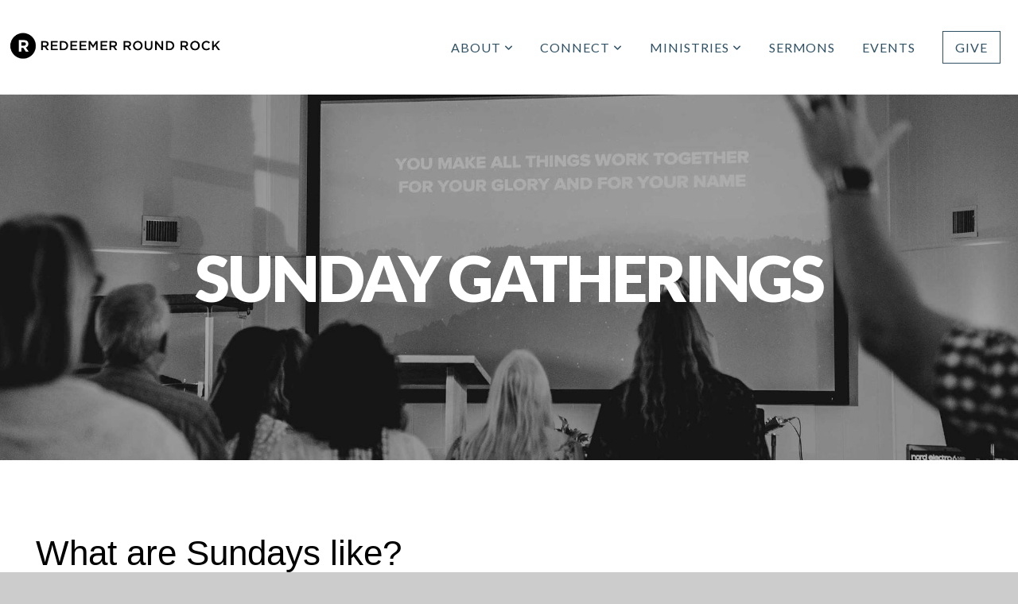

--- FILE ---
content_type: text/html; charset=UTF-8
request_url: https://redeemerrr.org/sunday-gathering
body_size: 9447
content:
<!DOCTYPE html>
<html class="wf-loading">
	<head>
		<meta http-equiv="Content-Type" content="text/html; charset=utf-8" />
		<meta name="viewport" content="width=device-width, initial-scale=1.0" />
<meta name="provider" content="snappages" />
<meta http-equiv="X-UA-Compatible" content="IE=Edge"/>
    <meta name="keywords" content="" />
    <meta name="description" content="" />
<link rel="shortcut icon" href="https://storage2.snappages.site/P87582/assets/favicon.png">
<link rel="canonical" href="https://redeemerrr.org/sunday-gathering" />
<title>Redeemer Church of Round Rock - Sunday Gathering</title>
    <script defer src="https://ajax.googleapis.com/ajax/libs/jquery/2.1.3/jquery.min.js"></script>
<script>
	var wid=38824, pid=627313, ptype='basic', tid=52507, custom_fonts = "Lato:100,100italic,300,300italic,regular,italic,700,700italic,900,900italic|Open Sans:300,300italic,regular,italic,600,600italic,700,700italic,800,800italic&display=swap";var page_type="page", render_url="https://site.snappages.site";</script>
<link href="https://assets2.snappages.site/global/styles/website.min.css?v=1768428243" type="text/css" rel="stylesheet" /><script defer src="https://assets2.snappages.site/global/assets/js/website.min.js?v=1768428243" type="text/javascript"></script><link class="core-style" href="https://storage2.snappages.site/P87582/assets/themes/52507/style1694911347.css" type="text/css" rel="stylesheet" />
<link href="https://site.snappages.site/assets/icons/fontawesome/webfonts/fa-brands-400.woff2" rel="preload" as="font" type="font/woff2" crossorigin="anonymous"/>
<link href="https://site.snappages.site/assets/icons/fontawesome/webfonts/fa-regular-400.woff2" rel="preload" as="font" type="font/woff2" crossorigin="anonymous"/>
<link href="https://site.snappages.site/assets/icons/fontawesome/webfonts/fa-solid-900.woff2" rel="preload" as="font" type="font/woff2" crossorigin="anonymous"/>
<link href="https://site.snappages.site/assets/icons/fontawesome/css/all.min.css" rel="stylesheet"/>
<link href="https://site.snappages.site/assets/icons/fontawesome/css/all.min.css" rel="stylesheet"/>
<noscript><link href="https://site.snappages.site/assets/icons/fontawesome/css/all.min.css" rel="stylesheet" as="style"/></noscript>
<link href="https://site.snappages.site/assets/icons/fontawesome/css/v4-shims.min.css" rel="preload" as="style" onload="this.rel='stylesheet'"/>
<noscript><link href="https://site.snappages.site/assets/icons/fontawesome/css/v4-shims.min.css" rel="stylesheet" as="style"/></noscript>
<link href="https://assets2.snappages.site/global/assets/icons/pixeden/css/pe-icon-7-stroke.min.css" rel="preload" as="style" onload="this.rel='stylesheet'"/>
<noscript><link href="https://assets2.snappages.site/global/assets/icons/pixeden/css/pe-icon-7-stroke.min.css" rel="stylesheet" as="style"/></noscript>
<link href="https://assets2.snappages.site/global/assets/icons/typicons/typicons.min.css" rel="preload" as="style" onload="this.rel='stylesheet'"/>
<noscript><link href="https://assets2.snappages.site/global/assets/icons/typicons/typicons.min.css" rel="preload" as="stylesheet"/></noscript>
<link href="https://use.typekit.net/hqk1yln.css" rel="stylesheet" />

<meta property="og:image" content="https://storage1.snappages.site/P87582/assets/images/9521815_1920x1080_2500.jpg">
<!-- Google tag (gtag.js) -->
<script async src="https://www.googletagmanager.com/gtag/js?id=G-11ZL9J2D3C"></script>
<script>
  window.dataLayer = window.dataLayer || [];
  function gtag(){dataLayer.push(arguments);}
  gtag('js', new Date());

  gtag('config', 'G-11ZL9J2D3C');
</script><svg xmlns="https://www.w3.org/2000/svg" style="display:none;">
    <symbol id="sp-icon-amazon" viewBox="0 0 50 50">
        <g fill-rule="nonzero">
          <path id="Shape" d="M0.0909090909,38.8 C0.242409091,38.53335 0.484818182,38.51665 0.818181818,38.75 C8.39390909,43.58335 16.6363636,46 25.5454545,46 C31.4848182,46 37.3484545,44.78335 43.1363636,42.35 C43.2878636,42.28335 43.5075455,42.18335 43.7954545,42.05 C44.0833182,41.91665 44.2878636,41.81665 44.4090909,41.75 C44.8636364,41.55 45.2196818,41.65 45.4772727,42.05 C45.7348182,42.45 45.6515,42.81665 45.2272727,43.15 C44.6818182,43.58335 43.9848182,44.08335 43.1363636,44.65 C40.5302727,46.35 37.6211818,47.66665 34.4090909,48.6 C31.1969545,49.53335 28.0605909,50 25,50 C20.2727273,50 15.803,49.09165 11.5909091,47.275 C7.37877273,45.45835 3.60604545,42.9 0.272727273,39.6 C0.0909090909,39.43335 0,39.26665 0,39.1 C0,39 0.0302727273,38.9 0.0909090909,38.8 Z M13.7727273,24.55 C13.7727273,22.25 14.2878636,20.28335 15.3181818,18.65 C16.3484545,17.01665 17.7575455,15.78335 19.5454545,14.95 C21.1818182,14.18335 23.1969545,13.63335 25.5909091,13.3 C26.4090909,13.2 27.7424091,13.06665 29.5909091,12.9 L29.5909091,12.05 C29.5909091,9.91665 29.3787727,8.48335 28.9545455,7.75 C28.3181818,6.75 27.3181818,6.25 25.9545455,6.25 L25.5909091,6.25 C24.5909091,6.35 23.7272727,6.7 23,7.3 C22.2727273,7.9 21.803,8.73335 21.5909091,9.8 C21.4696818,10.46665 21.1666364,10.85 20.6818182,10.95 L15.4545455,10.25 C14.9393636,10.11665 14.6818182,9.81665 14.6818182,9.35 C14.6818182,9.25 14.6969545,9.13335 14.7272727,9 C15.2424091,6.03335 16.5075455,3.83335 18.5227273,2.4 C20.5378636,0.96665 22.8939091,0.16665 25.5909091,0 L26.7272727,0 C30.1818182,0 32.8787727,0.98335 34.8181818,2.95 C35.1223778,3.2848521 35.4034595,3.64418094 35.6590909,4.025 C35.9166364,4.40835 36.1211818,4.75 36.2727273,5.05 C36.4242273,5.35 36.5605909,5.78335 36.6818182,6.35 C36.803,6.91665 36.8939091,7.30835 36.9545455,7.525 C37.0151364,7.74165 37.0605909,8.20835 37.0909091,8.925 C37.1211818,9.64165 37.1363636,10.06665 37.1363636,10.2 L37.1363636,22.3 C37.1363636,23.16665 37.25,23.95835 37.4772727,24.675 C37.7045455,25.39165 37.9242273,25.90835 38.1363636,26.225 C38.3484545,26.54165 38.6969545,27.05 39.1818182,27.75 C39.3636364,28.05 39.4545455,28.31665 39.4545455,28.55 C39.4545455,28.81665 39.3333182,29.05 39.0909091,29.25 C36.5757273,31.65 35.2120909,32.95 35,33.15 C34.6363636,33.45 34.1969545,33.48335 33.6818182,33.25 C33.2575455,32.85 32.8863636,32.46665 32.5681818,32.1 C32.25,31.73335 32.0227273,31.46665 31.8863636,31.3 C31.75,31.13335 31.5302727,30.80835 31.2272727,30.325 C30.9242273,29.84165 30.7120909,29.51665 30.5909091,29.35 C28.8939091,31.38335 27.2272727,32.65 25.5909091,33.15 C24.5605909,33.48335 23.2878636,33.65 21.7727273,33.65 C19.4393636,33.65 17.5227273,32.85835 16.0227273,31.275 C14.5227273,29.69165 13.7727273,27.45 13.7727273,24.55 Z M21.5909091,23.55 C21.5909091,24.85 21.8863636,25.89165 22.4772727,26.675 C23.0681818,27.45835 23.8636364,27.85 24.8636364,27.85 C24.9545455,27.85 25.0833182,27.83335 25.25,27.8 C25.4166364,27.76665 25.5302727,27.75 25.5909091,27.75 C26.8636364,27.38335 27.8484545,26.48335 28.5454545,25.05 C28.8787727,24.41665 29.1287727,23.725 29.2954545,22.975 C29.4620909,22.225 29.553,21.61665 29.5681818,21.15 C29.5833182,20.68335 29.5909091,19.91665 29.5909091,18.85 L29.5909091,17.6 C27.8333182,17.6 26.5,17.73335 25.5909091,18 C22.9242273,18.83335 21.5909091,20.68335 21.5909091,23.55 Z M40.6818182,39.65 C40.7424091,39.51665 40.8333182,39.38335 40.9545455,39.25 C41.7120909,38.68335 42.4393636,38.3 43.1363636,38.1 C44.2878636,37.76665 45.4090909,37.58335 46.5,37.55 C46.803,37.51665 47.0909091,37.53335 47.3636364,37.6 C48.7272727,37.73335 49.5454545,37.98335 49.8181818,38.35 C49.9393636,38.55 50,38.85 50,39.25 L50,39.6 C50,40.76665 49.7120909,42.14165 49.1363636,43.725 C48.5605909,45.30835 47.7575455,46.58335 46.7272727,47.55 C46.5757273,47.68335 46.4393636,47.75 46.3181818,47.75 C46.2575455,47.75 46.1969545,47.73335 46.1363636,47.7 C45.9545455,47.6 45.9090909,47.41665 46,47.15 C47.1211818,44.25 47.6818182,42.23335 47.6818182,41.1 C47.6818182,40.73335 47.6211818,40.46665 47.5,40.3 C47.1969545,39.9 46.3484545,39.7 44.9545455,39.7 C44.4393636,39.7 43.8333182,39.73335 43.1363636,39.8 C42.3787727,39.9 41.6818182,40 41.0454545,40.1 C40.8636364,40.1 40.7424091,40.06665 40.6818182,40 C40.6211818,39.93335 40.6060455,39.86665 40.6363636,39.8 C40.6363636,39.76665 40.6515,39.71665 40.6818182,39.65 Z"/>
        </g>
    </symbol>
    <symbol id="sp-icon-roku" viewBox="0 0 50 50">
        <g>
          <path id="Combined-Shape" d="M8,0 L42,0 C46.418278,-8.11624501e-16 50,3.581722 50,8 L50,42 C50,46.418278 46.418278,50 42,50 L8,50 C3.581722,50 5.41083001e-16,46.418278 0,42 L0,8 C-5.41083001e-16,3.581722 3.581722,8.11624501e-16 8,0 Z M9.94591393,22.6758056 C9.94591393,23.9554559 8.93797503,25.0040346 7.705466,25.0040346 L6.5944023,25.0040346 L6.5944023,20.3268077 L7.705466,20.3268077 C8.93797503,20.3268077 9.94591393,21.3746529 9.94591393,22.6758056 Z M15,32 L11.1980679,26.5137477 C12.6117075,25.6540149 13.5405811,24.2489259 13.5405811,22.6758056 C13.5405811,20.0964239 11.1176341,18 8.14917631,18 L3,18 L3,31.9899135 L6.5944023,31.9899135 L6.5944023,27.3332264 L7.6834372,27.3332264 L10.9214498,32 L15,32 Z M19.4209982,23.6089545 C20.3760082,23.6089545 21.1686305,24.9005713 21.1686305,26.4995139 C21.1686305,28.098368 20.3760082,29.3917084 19.4209982,29.3917084 C18.4876486,29.3917084 17.6937241,28.0984122 17.6937241,26.4995139 C17.6937241,24.9006155 18.4876486,23.6089545 19.4209982,23.6089545 Z M24.8610089,26.4995139 C24.8610089,23.4472925 22.4211995,21 19.4209982,21 C16.4217953,21 14,23.4472925 14,26.4995139 C14,29.5540333 16.4217953,32 19.4209982,32 C22.4211995,32 24.8610089,29.5540333 24.8610089,26.4995139 Z M33.154894,21.2236663 L29.0835675,25.3681007 L29.0835675,21.2099662 L25.549974,21.2099662 L25.549974,31.7778363 L29.0835675,31.7778363 L29.0835675,27.4910969 L33.3340371,31.7778363 L37.7816639,31.7778363 L32.3803293,26.2779246 L36.8541742,21.7246949 L36.8541742,27.9961029 C36.8541742,30.0783079 38.0840844,31.9999116 41.1813884,31.9999116 C42.6517766,31.9999116 44.001101,31.1508546 44.6569026,30.3826285 L46.24575,31.7777921 L47,31.7777921 L47,21.2236663 L43.4663631,21.2236663 L43.4663631,28.056914 C43.0684459,28.7640196 42.5140009,29.2086122 41.657092,29.2086122 C40.7876817,29.2086122 40.3887661,28.6838515 40.3887661,27.0054037 L40.3887661,21.2236663 L33.154894,21.2236663 Z"/>
        </g>
    </symbol>
    <symbol id="sp-icon-google-play" viewBox="0 0 50 50">
	    <g fill-rule="nonzero">
	      <path id="top" d="M7.60285132,19.9078411 C12.5081466,14.9434827 20.3874745,6.92617108 24.6425662,2.55295316 L27.0855397,0.0509164969 L30.6904277,3.63645621 C32.6802444,5.62627291 34.2953157,7.30040733 34.2953157,7.35947047 C34.2953157,7.55651731 3.60386965,24.6751527 3.2296334,24.6751527 C3.01272912,24.6751527 4.70723014,22.8431772 7.60285132,19.9078411 Z" transform="matrix(1 0 0 -1 0 24.726)"/>
	            <path id="Shape" d="M0.767311609,49.8798639 C0.5901222,49.6828171 0.353869654,49.2693751 0.235234216,48.9735503 C0.0773930754,48.5794566 0.0183299389,41.3498232 0.0183299389,25.6690696 C0.0183299389,0.749517674 -0.0407331976,2.04992501 1.20010183,1.16295963 L1.83044807,0.709802806 L13.9256619,12.8050167 L26.0213849,24.9012488 L22.9088595,28.05298 C21.1950102,29.7866867 15.5804481,35.4796602 10.4394094,40.7194769 C1.61405295,49.6833262 1.06262729,50.2148945 0.767311609,49.8798639 Z" transform="matrix(1 0 0 -1 0 50.66)"/>
	            <path id="Shape" d="M32.1283096,28.868403 L28.287169,25.0272624 L31.5376782,21.7375476 C33.3304481,19.9249203 34.8864562,18.408627 34.9852342,18.3689121 C35.2214868,18.309849 45.0320774,23.6876494 45.5442974,24.1601545 C45.7413442,24.3373439 45.9974542,24.7711525 46.1155804,25.1453887 C46.450611,26.1499712 45.938391,27.0364274 44.5595723,27.8638205 C43.5748473,28.454961 37.3691446,31.9417227 36.3447047,32.4732909 C35.9893075,32.6703378 35.5560081,32.2961015 32.1283096,28.868403 Z" transform="matrix(1 0 0 -1 0 50.884)"/>
	            <path id="bottom" d="M16.1323829,37.9725051 C10.0850305,31.9643585 5.19959267,27.0392057 5.27851324,27.0392057 C5.33757637,27.0392057 5.84979633,27.2953157 6.401222,27.6104888 C7.48472505,28.2016293 28.8783096,39.9419552 31.3406314,41.2815682 C33.9210794,42.660387 34.0198574,42.1680244 30.4541752,45.7535642 C28.7204684,47.4872709 27.2627291,48.9052953 27.203666,48.9052953 C27.1446029,48.885947 22.160387,43.9806517 16.1323829,37.9725051 Z" transform="matrix(1 0 0 -1 0 75.945)"/>
	    </g>
    </symbol>
    <symbol id="sp-icon-apple" viewBox="0 0 50 50">
	    <g fill-rule="nonzero">
	      <path id="Shape" d="M33.9574406,26.5634279 C34.0276124,34.1300976 40.5866722,36.6480651 40.6593407,36.6801167 C40.6038808,36.8576056 39.6113106,40.2683744 37.2037125,43.7914576 C35.1223643,46.8374278 32.9623738,49.8720595 29.5596196,49.9349127 C26.2160702,49.9966052 25.1409344,47.9496797 21.3183084,47.9496797 C17.4968415,47.9496797 16.3023155,49.8721487 13.1372718,49.9966945 C9.85274871,50.1212403 7.35152871,46.7030612 5.25306112,43.668251 C0.964911488,37.4606036 -2.31212183,26.1269374 2.08810657,18.476523 C4.27404374,14.6772963 8.18048359,12.2714647 12.420574,12.2097721 C15.6458924,12.1481688 18.6901193,14.3824933 20.6618852,14.3824933 C22.6324029,14.3824933 26.3318047,11.6955185 30.2209468,12.0901367 C31.8490759,12.1579896 36.4193394,12.748667 39.353895,17.0498265 C39.1174329,17.1966031 33.9007325,20.2374843 33.9574406,26.5634279 M27.6736291,7.98325071 C29.4174035,5.86972218 30.5910653,2.92749548 30.2708784,0 C27.7573538,0.101154388 24.7179418,1.67712725 22.9150518,3.78949514 C21.2993165,5.66009243 19.8842887,8.65410161 20.2660876,11.5236543 C23.0677001,11.7406943 25.9297656,10.0981184 27.6736291,7.98325071"/>
	    </g>
    </symbol>
    <symbol id="sp-icon-windows" viewBox="0 0 50 50">
	    <g fill-rule="nonzero">
	      <path id="Shape" d="M0,7.0733463 L20.3540856,4.30155642 L20.3628405,23.9346304 L0.0184824903,24.0503891 L0,7.07354086 L0,7.0733463 Z M20.344358,26.1964981 L20.3599222,45.8466926 L0.0157587549,43.0496109 L0.0145914397,26.064786 L20.3441634,26.1964981 L20.344358,26.1964981 Z M22.8116732,3.93871595 L49.7992218,0 L49.7992218,23.6848249 L22.8116732,23.8988327 L22.8116732,3.93891051 L22.8116732,3.93871595 Z M49.8054475,26.381323 L49.7990272,49.9593385 L22.8114786,46.1503891 L22.7737354,26.3371595 L49.8054475,26.381323 Z"/>
	    </g>
    </symbol>
</svg>

	</head>
	<body>
		<div id="sp-wrapper">
			<header id="sp-header">
				<div id="sp-bar"><div id="sp-bar-text"><span></span></div><div id="sp-bar-social" class="sp-social-holder" data-style="icons" data-shape="circle"><a class="facebook" href="https://www.facebook.com/Redeemerrr" target="_blank" data-type="facebook"><i class="fa fa-fw fa-facebook"></i></a><a class="instagram" href="https://www.instagram.com/redeemerrr/" target="_blank" data-type="instagram"><i class="fa fa-fw fa-instagram"></i></a><a class="envelope-o" href="https://info@redeemerrr.org" target="_blank" data-type="envelope-o"><i class="fa fa-fw fa-envelope-o"></i></a></div></div>
				<div id="sp-logo"><a href="/home" target="_self"><img src="https://storage2.snappages.site/P87582/assets/images/8868716_1500x525_500.png" width="270px"/></a></div>
				<div id="sp-nav"><nav id="sp-nav-links"><ul><li style="z-index:1250;" id="nav_home" data-type="basic"><a href="/" target="_self"><span></span>Home</a></li><li style="z-index:1249;" id="nav_about" data-type="folder"><a href="/about" target="_self"><span></span>About&nbsp;<i class="fa fa-angle-down" style="font-size:12px;vertical-align:10%;"></i></a><ul class="sp-second-nav"><li id="nav_mission-vision-and-culture"><a href="/mission-vision-and-culture" target="_self"><span></span>Mission, Vision, and Culture</a></li><li id="nav_beliefs"><a href="/beliefs" target="_self"><span></span>Beliefs</a></li><li id="nav_leadership"><a href="/leadership" target="_self"><span></span>Leadership</a></li><li id="nav_affiliations"><a href="/affiliations" target="_self"><span></span>Affiliations</a></li></ul></li><li style="z-index:1248;" id="nav_connect" data-type="folder"><a href="/connect" target="_self"><span></span>Connect&nbsp;<i class="fa fa-angle-down" style="font-size:12px;vertical-align:10%;"></i></a><ul class="sp-second-nav"><li id="nav_i-m-new"><a href="/i-m-new" target="_self"><span></span>I'm New</a></li><li id="nav_intro"><a href="/intro" target="_self"><span></span>intro.</a></li><li id="nav_serve"><a href="/serve" target="_self"><span></span>Serve</a></li><li id="nav_stories"><a href="/stories" target="_self"><span></span>Stories</a></li></ul></li><li style="z-index:1247;" id="nav_ministries" data-type="folder"><a href="/ministries" target="_self"><span></span>Ministries&nbsp;<i class="fa fa-angle-down" style="font-size:12px;vertical-align:10%;"></i></a><ul class="sp-second-nav"><li id="nav_sunday-gathering"><a href="/sunday-gathering" target="_self"><span></span>Sunday Gathering</a></li><li id="nav_gospel-communities"><a href="/gospel-communities" target="_self"><span></span>Gospel Communities</a></li><li id="nav_redeemer-equip"><a href="/redeemer-equip" target="_self"><span></span>Redeemer Equip</a></li><li id="nav_church-planting"><a href="/church-planting" target="_self"><span></span>Church Planting</a></li><li id="nav_love-the-city"><a href="/love-the-city" target="_self"><span></span>Love the City</a></li><li id="nav_love-the-nations"><a href="/love-the-nations" target="_self"><span></span>Love the Nations</a></li><li id="nav_redeemer-kids"><a href="/redeemer-kids" target="_self"><span></span>Redeemer Kids</a></li><li id="nav_redeemer-youth"><a href="/redeemer-youth" target="_self"><span></span>Redeemer Youth</a></li><li id="nav_redeemer-music"><a href="/redeemer-music" target="_self"><span></span>Redeemer Music</a></li><li id="nav_redeemer-studio"><a href="/redeemer-studio" target="_self"><span></span>Redeemer Studio</a></li></ul></li><li style="z-index:1246;" id="nav_sermons" data-type="media"><a href="/sermons" target="_self"><span></span>Sermons</a></li><li style="z-index:1245;" id="nav_events" data-type="basic"><a href="/events" target="_self"><span></span>Events</a></li><li style="z-index:1244;" id="nav_give" data-type="basic"><a href="/give" target="_self"><span></span>Give</a></li></ul></nav></div><div id="sp-nav-button"></div>
			</header>
			<main id="sp-content">
				<section class="sp-section sp-scheme-1 sp-hide-mobile" data-index="208" data-scheme="1"><div class="sp-section-slide" data-background="%7B%22type%22%3A%22image%22%2C%22src%22%3A%22https%3A%5C%2F%5C%2Fstorage2.snappages.site%5C%2FP87582%5C%2Fassets%5C%2Fimages%5C%2F8639740_3400x924_2500.jpg%22%2C%22size%22%3A%22cover%22%2C%22position%22%3A%2250%25+50%25%22%2C%22repeat%22%3A%22no-repeat%22%2C%22attachment%22%3A%22scroll%22%7D"  data-label="Main" ><div class="sp-section-content"  style="padding-top:185px;padding-bottom:185px;"><div class="sp-grid sp-col sp-col-24"><div class="sp-block sp-heading-block " data-type="heading" data-id="21" style="text-align:center;"><div class="sp-block-content"  style=""><span class='h1'  data-size="8em"><h1  style='font-size:8em;'>Sunday Gatherings</h1></span></div></div></div></div></div></section><section class="sp-section sp-scheme-1 sp-hide-desktop sp-hide-tablet" data-index="208" data-scheme="1"><div class="sp-section-slide" data-background="%7B%22type%22%3A%22image%22%2C%22src%22%3A%22https%3A%5C%2F%5C%2Fstorage2.snappages.site%5C%2FP87582%5C%2Fassets%5C%2Fimages%5C%2F8639740_3400x924_2500.jpg%22%2C%22size%22%3A%22cover%22%2C%22position%22%3A%2250%25+50%25%22%2C%22repeat%22%3A%22no-repeat%22%2C%22attachment%22%3A%22scroll%22%7D"  data-label="Main" ><div class="sp-section-content"  style="padding-top:75px;padding-bottom:75px;padding-left:20px;padding-right:20px;"><div class="sp-grid sp-col sp-col-24"><div class="sp-block sp-heading-block " data-type="heading" data-id="207" style="text-align:center;"><div class="sp-block-content"  style=""><span class='h1'  data-size="8em"><h1  style='font-size:8em;'>Sunday Gatherings</h1></span></div></div></div></div></div></section><section class="sp-section sp-scheme-0" data-index="208" data-scheme="0"><div class="sp-section-slide"  data-label="Main" ><div class="sp-section-content" ><div class="sp-grid sp-col sp-col-24"><div class="sp-block sp-heading-block " data-type="heading" data-id="22" style=""><div class="sp-block-content"  style=""><span class='h2' ><h2 >What are Sundays like?</h2></span></div></div><div class="sp-block sp-text-block " data-type="text" data-id="23" style="text-align:start;"><div class="sp-block-content"  style="">At Redeemer our aim is for our Sunday Gatherings to be a place where everyone encounters God's truth and grace! Each Sunday you'll hear our musicians play thoughtful, Christ-centered music, not as a performance but as an act of worship. You'll also hear expository preaching that engages both real-life and current cultural issues with the good news of Jesus Christ. You will hear stories of God at work in the life of our church, and you will be invited to share in communion with other believers. We hope you'll join us!</div></div><div class="sp-block sp-spacer-block " data-type="spacer" data-id="24" style="text-align:start;"><div class="sp-block-content"  style=""><div class="spacer-holder" data-height="30" style="height:30px;"></div></div></div><div class="sp-block sp-heading-block " data-type="heading" data-id="25" style="text-align:start;"><div class="sp-block-content"  style=""><span class='h2' ><h2 >When we gather, our worship involves:</h2></span></div></div><div class="sp-block sp-text-block " data-type="text" data-id="26" style="text-align:start;"><div class="sp-block-content"  style=""><ol><li><b><i>Biblical &amp; Christ-Centered Preaching</i></b> - Preaching is an important part of our Gatherings. &nbsp;We typically work through a book of the bible and consider it within the context of the larger story of God. From time to time we will teach through key biblical themes as they address specific aspects of following Jesus.</li><li><b><i>Thoughtful Liturgical Worship</i></b> - Each week our worship gathering follows a simple liturgy-- Call to Worship, Songs of Adoration, Confession &amp; Assurance, Sermon, Response, and Benediction. We think that "how" we worship shapes us, and our hope is that our liturgy helps form us in the gospel story. In all that we do our aim is to keep the Word of God central in our gathering. We also loosely follow the traditional church calendar.</li><li><i><b>Taking Communion Together</b></i> - Every week we set aside time in our gathering to take the Lord's supper together in response to God's word. &nbsp;We do this as a celebration of Christ's body broken for us and his blood shed for the forgiveness of our sins. We welcome all baptized believers to come and receive from the Lord's table.</li><li><b><i>Opportunity for Prayer</i></b> - We believe that prayer is not only a spiritual discipline that ought to mark our individual lives, but it is also an important part of our corporate worship. During our gatherings we make space for prayer each week.&nbsp;</li><li><b><i>Generous Giving</i></b> - We worship a generous God who has entrusted us with resources to steward for his purposes. Therefore, giving is apart of our weekly worship. &nbsp;We have 'give boxes' on the back walls of our gathering for those who desire to give. The generous giving of God's people is needed to fund the ministry of our local church, help those in need, and enable us to help plant churches both locally and globally.</li></ol></div></div><div class="sp-block sp-spacer-block " data-type="spacer" data-id="27" style="text-align:start;"><div class="sp-block-content"  style=""><div class="spacer-holder" data-height="30" style="height:30px;"></div></div></div><div class="sp-block sp-heading-block " data-type="heading" data-id="28" style="text-align:start;"><div class="sp-block-content"  style=""><span class='h2' ><h2 >What about kids?</h2></span></div></div><div class="sp-block sp-text-block " data-type="text" data-id="29" style="text-align:start;"><div class="sp-block-content"  style="">We do offer classes on Sunday mornings for our youngest kiddos in Redeemer Kids. You can read more about what we offer in Redeemer Kids and for Youth below.</div></div><div class="sp-block sp-button-block " data-type="button" data-id="30" style="text-align:start;"><div class="sp-block-content"  style=""><span class="text-reset"><a class="sp-button" href="/redeemer-kids" target="_self"  data-label="Redeemer Kids" style="">Redeemer Kids</a></span></div></div><div class="sp-block sp-button-block " data-type="button" data-id="31" style="text-align:start;"><div class="sp-block-content"  style=""><span class="text-reset"><a class="sp-button" href="/redeemer-youth" target="_self"  data-label="Redeemer Youth" style="">Redeemer Youth</a></span></div></div></div></div></div></section>
			</main>
			<footer id="sp-footer">
				<section class="sp-section sp-scheme-0" data-index="207" data-scheme="0"><div class="sp-section-slide" data-order="59,199,200,201,63,64,10,9,202,72,13,204,17,206,203,14,205,18,62"  data-label="Main" ><div class="sp-section-content" ><div class="sp-grid sp-col sp-col-24"><div class="sp-block sp-divider-block " data-type="divider" data-id="59" style="text-align:center;"><div class="sp-block-content"  style=""><div class="sp-divider-holder"></div></div></div><div class="sp-row"><div class="sp-col sp-col-8"><div class="sp-block sp-heading-block  sp-hide-mobile" data-type="heading" data-id="199" style="text-align:left;"><div class="sp-block-content"  style=""><span class='h3'  data-size="1.8em"><h3  style='font-size:1.8em;'>About</h3></span></div></div><div class="sp-block sp-text-block  sp-hide-mobile" data-type="text" data-id="200" style="text-align:left;"><div class="sp-block-content"  style="">Redeemer is a diverse, gospel-centered family learning and living the way of Jesus for the glory of God and the good of neighbor. Redeemer exists to reach, teach, equip, and send with the gospel of Jesus Christ.</div></div><div class="sp-block sp-heading-block  sp-hide-mobile" data-type="heading" data-id="201" style="text-align:left;"><div class="sp-block-content"  style=""><span class='h3'  data-size="1.8em"><h3  style='font-size:1.8em;'>Connect with Us</h3></span></div></div><div class="sp-block sp-social-block  sp-hide-mobile" data-type="social" data-id="63" style="text-align:start;"><div class="sp-block-content"  style=""><div class="sp-social-holder" style="font-size:25px;margin-top:-5px;"  data-style="icons" data-shape="square"><a class="facebook" href="https://www.facebook.com/Redeemerrr" target="_blank" style="margin-right:5px;margin-top:5px;"><i class="fa fa-fw fa-facebook"></i></a><a class="instagram" href="https://www.instagram.com/redeemerrr/" target="_blank" style="margin-right:5px;margin-top:5px;"><i class="fa fa-fw fa-instagram"></i></a><a class="spotify" href="https://open.spotify.com/artist/4sTfNOVhz1SabSrlnMG3oe?si=AlW1j5rPSG-bzP3cgUlo4A" target="_blank" style="margin-right:5px;margin-top:5px;"><i class="fa fa-fw fa-spotify"></i></a><a class="youtube" href="https://www.youtube.com/channel/UCTco2lFClkwNHO7H2QX9WFQ" target="_blank" style="margin-right:5px;margin-top:5px;"><i class="fa fa-fw fa-youtube"></i></a></div></div></div></div><div class="sp-col sp-col-8"><div class="sp-block sp-image-block  sp-animate fadeIn" data-type="image" data-id="72" data-transition="fadeIn" style="text-align:center;"><div class="sp-block-content"  style="max-width:120px;"><a href="/home" target="_self"><div class="sp-image-holder link" style="background-image:url(https://storage2.snappages.site/P87582/assets/images/9480193_971x937_500.png);"  data-source="P87582/assets/images/9480193_971x937_2500.png" data-url="/home" data-target="_self"><img src="https://storage2.snappages.site/P87582/assets/images/9480193_971x937_500.png" class="fill" alt="" /><div class="sp-image-title"></div><div class="sp-image-caption"></div></div></a></div></div><div class="sp-block sp-heading-block  sp-hide-desktop sp-hide-tablet" data-type="heading" data-id="64" style="text-align:center;"><div class="sp-block-content"  style=""><span class='h3'  data-size="1.8em"><h3  style='font-size:1.8em;'>About</h3></span></div></div><div class="sp-block sp-text-block  sp-hide-desktop sp-hide-tablet" data-type="text" data-id="10" style="text-align:left;"><div class="sp-block-content"  style="">Redeemer is a diverse, gospel-centered family learning and living the way of Jesus for the glory of God and the good of neighbor. Redeemer exists to reach, teach, equip, and send with the gospel of Jesus Christ.</div></div><div class="sp-block sp-heading-block  sp-hide-desktop sp-hide-tablet" data-type="heading" data-id="9" style="text-align:center;"><div class="sp-block-content"  style=""><span class='h3'  data-size="1.8em"><h3  style='font-size:1.8em;'>Connect with Us</h3></span></div></div><div class="sp-block sp-social-block  sp-hide-desktop sp-hide-tablet" data-type="social" data-id="202" style="text-align:center;"><div class="sp-block-content"  style=""><div class="sp-social-holder" style="font-size:25px;margin-top:-5px;"  data-style="icons" data-shape="square"><a class="facebook" href="https://www.facebook.com/Redeemerrr" target="_blank" style="margin-right:5px;margin-top:5px;"><i class="fa fa-fw fa-facebook"></i></a><a class="instagram" href="https://www.instagram.com/redeemerrr/" target="_blank" style="margin-right:5px;margin-top:5px;"><i class="fa fa-fw fa-instagram"></i></a><a class="spotify" href="https://open.spotify.com/artist/4sTfNOVhz1SabSrlnMG3oe?si=AlW1j5rPSG-bzP3cgUlo4A" target="_blank" style="margin-right:5px;margin-top:5px;"><i class="fa fa-fw fa-spotify"></i></a><a class="youtube" href="https://www.youtube.com/channel/UCTco2lFClkwNHO7H2QX9WFQ" target="_blank" style="margin-right:5px;margin-top:5px;"><i class="fa fa-fw fa-youtube"></i></a></div></div></div><div class="sp-block sp-heading-block  sp-hide-desktop sp-hide-tablet" data-type="heading" data-id="13" style="text-align:center;"><div class="sp-block-content"  style=""><span class='h3'  data-size="1.8em"><h3  style='font-size:1.8em;'>Service Time</h3></span></div></div><div class="sp-block sp-text-block  sp-hide-desktop sp-hide-tablet" data-type="text" data-id="204" style="text-align:center;"><div class="sp-block-content"  style=""><b>Sunday Mornings</b><br>9:00 and 10:45 am</div></div><div class="sp-block sp-heading-block  sp-hide-desktop sp-hide-tablet" data-type="heading" data-id="17" style="text-align:center;"><div class="sp-block-content"  style=""><span class='h3'  data-size="1.8em"><h3  style='font-size:1.8em;'>Contact</h3></span></div></div><div class="sp-block sp-text-block  sp-hide-desktop sp-hide-tablet" data-type="text" data-id="206" style="text-align:center;"><div class="sp-block-content"  style="">1901 North A W Grimes<br>Round Rock, TX 78665<br>info@redeemerrr.org</div></div></div><div class="sp-col sp-col-8"><div class="sp-block sp-heading-block  sp-hide-mobile" data-type="heading" data-id="203" style="text-align:right;"><div class="sp-block-content"  style=""><span class='h3'  data-size="1.8em"><h3  style='font-size:1.8em;'>Service Time</h3></span></div></div><div class="sp-block sp-text-block  sp-hide-mobile" data-type="text" data-id="14" style="text-align:right;"><div class="sp-block-content"  style=""><b>Sunday Mornings</b><br>9:00 and10:45 am</div></div><div class="sp-block sp-heading-block  sp-hide-mobile" data-type="heading" data-id="205" style="text-align:right;"><div class="sp-block-content"  style=""><span class='h3'  data-size="1.8em"><h3  style='font-size:1.8em;'>Contact</h3></span></div></div><div class="sp-block sp-text-block  sp-hide-mobile" data-type="text" data-id="18" style="text-align:right;"><div class="sp-block-content"  style="">1901 North A W Grimes<br>Round Rock, TX 78665<br>info@redeemerrr.org</div></div></div></div><div class="sp-block sp-text-block " data-type="text" data-id="62" style="text-align:center;"><div class="sp-block-content"  style=""><i>© 2023 Redeemer Round Rock</i></div></div></div></div></div></section><div id="sp-footer-extra"><div id="sp-footer-brand"><a href="https://snappages.com?utm_source=user&utm_medium=footer" target="_blank" title="powered by SnapPages Website Builder">powered by &nbsp;<span>SnapPages</span></a></div></div>
			</footer>
		</div>
	
	</body>
</html>
